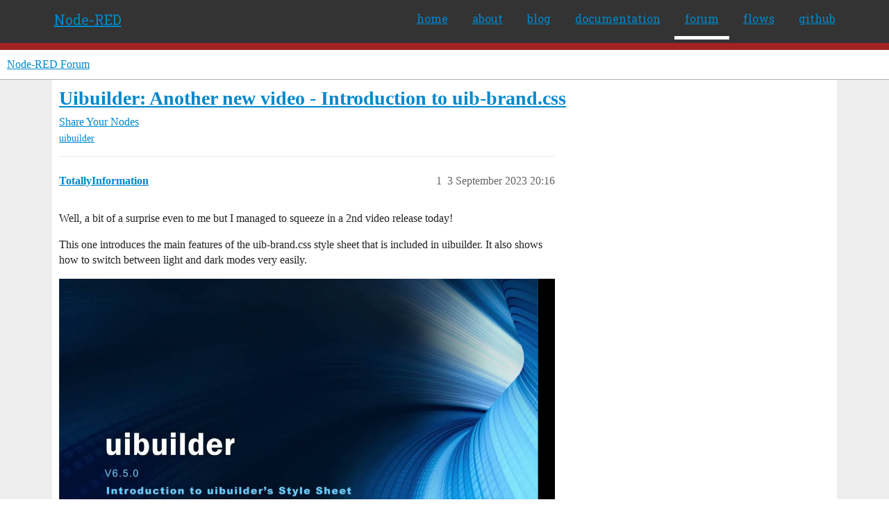

--- FILE ---
content_type: text/html; charset=utf-8
request_url: https://discourse.nodered.org/t/uibuilder-another-new-video-introduction-to-uib-brand-css/81012
body_size: 4830
content:
<!DOCTYPE html>
<html lang="en-GB">
  <head>
    <meta charset="utf-8">
    <title>Uibuilder: Another new video - Introduction to uib-brand.css - Share Your Nodes - Node-RED Forum</title>
    <meta name="description" content="Well, a bit of a surprise even to me but I managed to squeeze in a 2nd video release today! 
This one introduces the main features of the uib-brand.css style sheet that is included in uibuilder. It also shows how to swit&amp;hellip;">
    <meta name="generator" content="Discourse 2026.1.0-latest - https://github.com/discourse/discourse version 20e4134a0982f8851ef04155a5c53d996e562f5e">
<link rel="icon" type="image/png" href="https://us1.discourse-cdn.com/flex026/uploads/nodered/optimized/1X/598c4a26af3e3272e341a28c9f4adb5c75c8f5dc_2_32x32.png">
<link rel="apple-touch-icon" type="image/png" href="https://us1.discourse-cdn.com/flex026/uploads/nodered/optimized/1X/d073cd938eafa2e558d7c2cd59003b3ef4963033_2_180x180.png">
<meta name="theme-color" media="all" content="#fff">

<meta name="color-scheme" content="light">

<meta name="viewport" content="width=device-width, initial-scale=1.0, minimum-scale=1.0, viewport-fit=cover">
<link rel="canonical" href="https://discourse.nodered.org/t/uibuilder-another-new-video-introduction-to-uib-brand-css/81012" />


<link rel="search" type="application/opensearchdescription+xml" href="https://discourse.nodered.org/opensearch.xml" title="Node-RED Forum Search">

    
    <link href="https://sea2.discourse-cdn.com/flex026/stylesheets/color_definitions_light-default_-1_2_211ce3d7a9ba35e4f1dfa44cc5e40fab0d884d04.css?__ws=discourse.nodered.org" media="all" rel="stylesheet" class="light-scheme"/>

<link href="https://sea2.discourse-cdn.com/flex026/stylesheets/common_a7d2eac9385ed4c2de0c885bdbaf2888f69f253f.css?__ws=discourse.nodered.org" media="all" rel="stylesheet" data-target="common"  />

  <link href="https://sea2.discourse-cdn.com/flex026/stylesheets/mobile_a7d2eac9385ed4c2de0c885bdbaf2888f69f253f.css?__ws=discourse.nodered.org" media="(max-width: 39.99999rem)" rel="stylesheet" data-target="mobile"  />
  <link href="https://sea2.discourse-cdn.com/flex026/stylesheets/desktop_a7d2eac9385ed4c2de0c885bdbaf2888f69f253f.css?__ws=discourse.nodered.org" media="(min-width: 40rem)" rel="stylesheet" data-target="desktop"  />



    <link href="https://sea2.discourse-cdn.com/flex026/stylesheets/checklist_a7d2eac9385ed4c2de0c885bdbaf2888f69f253f.css?__ws=discourse.nodered.org" media="all" rel="stylesheet" data-target="checklist"  />
    <link href="https://sea2.discourse-cdn.com/flex026/stylesheets/discourse-adplugin_a7d2eac9385ed4c2de0c885bdbaf2888f69f253f.css?__ws=discourse.nodered.org" media="all" rel="stylesheet" data-target="discourse-adplugin"  />
    <link href="https://sea2.discourse-cdn.com/flex026/stylesheets/discourse-ai_a7d2eac9385ed4c2de0c885bdbaf2888f69f253f.css?__ws=discourse.nodered.org" media="all" rel="stylesheet" data-target="discourse-ai"  />
    <link href="https://sea2.discourse-cdn.com/flex026/stylesheets/discourse-cakeday_a7d2eac9385ed4c2de0c885bdbaf2888f69f253f.css?__ws=discourse.nodered.org" media="all" rel="stylesheet" data-target="discourse-cakeday"  />
    <link href="https://sea2.discourse-cdn.com/flex026/stylesheets/discourse-details_a7d2eac9385ed4c2de0c885bdbaf2888f69f253f.css?__ws=discourse.nodered.org" media="all" rel="stylesheet" data-target="discourse-details"  />
    <link href="https://sea2.discourse-cdn.com/flex026/stylesheets/discourse-github_a7d2eac9385ed4c2de0c885bdbaf2888f69f253f.css?__ws=discourse.nodered.org" media="all" rel="stylesheet" data-target="discourse-github"  />
    <link href="https://sea2.discourse-cdn.com/flex026/stylesheets/discourse-lazy-videos_a7d2eac9385ed4c2de0c885bdbaf2888f69f253f.css?__ws=discourse.nodered.org" media="all" rel="stylesheet" data-target="discourse-lazy-videos"  />
    <link href="https://sea2.discourse-cdn.com/flex026/stylesheets/discourse-local-dates_a7d2eac9385ed4c2de0c885bdbaf2888f69f253f.css?__ws=discourse.nodered.org" media="all" rel="stylesheet" data-target="discourse-local-dates"  />
    <link href="https://sea2.discourse-cdn.com/flex026/stylesheets/discourse-narrative-bot_a7d2eac9385ed4c2de0c885bdbaf2888f69f253f.css?__ws=discourse.nodered.org" media="all" rel="stylesheet" data-target="discourse-narrative-bot"  />
    <link href="https://sea2.discourse-cdn.com/flex026/stylesheets/discourse-policy_a7d2eac9385ed4c2de0c885bdbaf2888f69f253f.css?__ws=discourse.nodered.org" media="all" rel="stylesheet" data-target="discourse-policy"  />
    <link href="https://sea2.discourse-cdn.com/flex026/stylesheets/discourse-presence_a7d2eac9385ed4c2de0c885bdbaf2888f69f253f.css?__ws=discourse.nodered.org" media="all" rel="stylesheet" data-target="discourse-presence"  />
    <link href="https://sea2.discourse-cdn.com/flex026/stylesheets/discourse-solved_a7d2eac9385ed4c2de0c885bdbaf2888f69f253f.css?__ws=discourse.nodered.org" media="all" rel="stylesheet" data-target="discourse-solved"  />
    <link href="https://sea2.discourse-cdn.com/flex026/stylesheets/discourse-templates_a7d2eac9385ed4c2de0c885bdbaf2888f69f253f.css?__ws=discourse.nodered.org" media="all" rel="stylesheet" data-target="discourse-templates"  />
    <link href="https://sea2.discourse-cdn.com/flex026/stylesheets/discourse-topic-voting_a7d2eac9385ed4c2de0c885bdbaf2888f69f253f.css?__ws=discourse.nodered.org" media="all" rel="stylesheet" data-target="discourse-topic-voting"  />
    <link href="https://sea2.discourse-cdn.com/flex026/stylesheets/footnote_a7d2eac9385ed4c2de0c885bdbaf2888f69f253f.css?__ws=discourse.nodered.org" media="all" rel="stylesheet" data-target="footnote"  />
    <link href="https://sea2.discourse-cdn.com/flex026/stylesheets/hosted-site_a7d2eac9385ed4c2de0c885bdbaf2888f69f253f.css?__ws=discourse.nodered.org" media="all" rel="stylesheet" data-target="hosted-site"  />
    <link href="https://sea2.discourse-cdn.com/flex026/stylesheets/poll_a7d2eac9385ed4c2de0c885bdbaf2888f69f253f.css?__ws=discourse.nodered.org" media="all" rel="stylesheet" data-target="poll"  />
    <link href="https://sea2.discourse-cdn.com/flex026/stylesheets/spoiler-alert_a7d2eac9385ed4c2de0c885bdbaf2888f69f253f.css?__ws=discourse.nodered.org" media="all" rel="stylesheet" data-target="spoiler-alert"  />
    <link href="https://sea2.discourse-cdn.com/flex026/stylesheets/discourse-ai_mobile_a7d2eac9385ed4c2de0c885bdbaf2888f69f253f.css?__ws=discourse.nodered.org" media="(max-width: 39.99999rem)" rel="stylesheet" data-target="discourse-ai_mobile"  />
    <link href="https://sea2.discourse-cdn.com/flex026/stylesheets/discourse-solved_mobile_a7d2eac9385ed4c2de0c885bdbaf2888f69f253f.css?__ws=discourse.nodered.org" media="(max-width: 39.99999rem)" rel="stylesheet" data-target="discourse-solved_mobile"  />
    <link href="https://sea2.discourse-cdn.com/flex026/stylesheets/discourse-topic-voting_mobile_a7d2eac9385ed4c2de0c885bdbaf2888f69f253f.css?__ws=discourse.nodered.org" media="(max-width: 39.99999rem)" rel="stylesheet" data-target="discourse-topic-voting_mobile"  />
    <link href="https://sea2.discourse-cdn.com/flex026/stylesheets/discourse-ai_desktop_a7d2eac9385ed4c2de0c885bdbaf2888f69f253f.css?__ws=discourse.nodered.org" media="(min-width: 40rem)" rel="stylesheet" data-target="discourse-ai_desktop"  />
    <link href="https://sea2.discourse-cdn.com/flex026/stylesheets/discourse-topic-voting_desktop_a7d2eac9385ed4c2de0c885bdbaf2888f69f253f.css?__ws=discourse.nodered.org" media="(min-width: 40rem)" rel="stylesheet" data-target="discourse-topic-voting_desktop"  />
    <link href="https://sea2.discourse-cdn.com/flex026/stylesheets/poll_desktop_a7d2eac9385ed4c2de0c885bdbaf2888f69f253f.css?__ws=discourse.nodered.org" media="(min-width: 40rem)" rel="stylesheet" data-target="poll_desktop"  />

  <link href="https://sea2.discourse-cdn.com/flex026/stylesheets/common_theme_5_20986d2e663460caa5ecbc2f3726a075f172ba2e.css?__ws=discourse.nodered.org" media="all" rel="stylesheet" data-target="common_theme" data-theme-id="5" data-theme-name="discourse-category-banners"/>
<link href="https://sea2.discourse-cdn.com/flex026/stylesheets/common_theme_4_47b5053afc690c251ad326305711aee4c1cd71c1.css?__ws=discourse.nodered.org" media="all" rel="stylesheet" data-target="common_theme" data-theme-id="4" data-theme-name="unformatted code detector"/>
<link href="https://sea2.discourse-cdn.com/flex026/stylesheets/common_theme_2_a8bc496f19bcdc304b0a0c1fd1fb7c948972c539.css?__ws=discourse.nodered.org" media="all" rel="stylesheet" data-target="common_theme" data-theme-id="2" data-theme-name="default"/>
    
    

    <link href="https://fonts.googleapis.com/css?family=Roboto+Slab:400,700,300,100" rel="stylesheet" type="text/css">
    
        <link rel="alternate nofollow" type="application/rss+xml" title="RSS feed of &#39;Uibuilder: Another new video - Introduction to uib-brand.css&#39;" href="https://discourse.nodered.org/t/uibuilder-another-new-video-introduction-to-uib-brand-css/81012.rss" />
    <meta property="og:site_name" content="Node-RED Forum" />
<meta property="og:type" content="website" />
<meta name="twitter:card" content="summary" />
<meta name="twitter:image" content="https://us1.discourse-cdn.com/flex026/uploads/nodered/optimized/3X/8/5/851b4be84024289a444e76fe01d85dd843e53059_2_1024x576.jpeg" />
<meta property="og:image" content="https://us1.discourse-cdn.com/flex026/uploads/nodered/optimized/3X/8/5/851b4be84024289a444e76fe01d85dd843e53059_2_1024x576.jpeg" />
<meta property="og:url" content="https://discourse.nodered.org/t/uibuilder-another-new-video-introduction-to-uib-brand-css/81012" />
<meta name="twitter:url" content="https://discourse.nodered.org/t/uibuilder-another-new-video-introduction-to-uib-brand-css/81012" />
<meta property="og:title" content="Uibuilder: Another new video - Introduction to uib-brand.css" />
<meta name="twitter:title" content="Uibuilder: Another new video - Introduction to uib-brand.css" />
<meta property="og:description" content="Well, a bit of a surprise even to me but I managed to squeeze in a 2nd video release today!  This one introduces the main features of the uib-brand.css style sheet that is included in uibuilder. It also shows how to switch between light and dark modes very easily." />
<meta name="twitter:description" content="Well, a bit of a surprise even to me but I managed to squeeze in a 2nd video release today!  This one introduces the main features of the uib-brand.css style sheet that is included in uibuilder. It also shows how to switch between light and dark modes very easily." />
<meta property="og:article:section" content="Share Your Nodes" />
<meta property="og:article:section:color" content="0E76BD" />
<meta property="og:article:tag" content="uibuilder" />
<meta property="article:published_time" content="2023-09-03T20:16:32+00:00" />
<meta property="og:ignore_canonical" content="true" />


    <script type="application/ld+json">{"@context":"http://schema.org","@type":"QAPage","name":"Uibuilder: Another new video - Introduction to uib-brand.css","mainEntity":{"@type":"Question","name":"Uibuilder: Another new video - Introduction to uib-brand.css","text":"Well, a bit of a surprise even to me but I managed to squeeze in a 2nd video release today!\n\nThis one introduces the main features of the uib-brand.css style sheet that is included in uibuilder. It also shows how to switch between light and dark modes very easily.\n\n<a href=\"https://www.youtube.com/watch?v=bNtc7-jQyT8\" target=\"_blank\" rel=\"noopener\">\n\n[uibuilder 005: Introducti&hellip;<\/a>","upvoteCount":0,"answerCount":0,"datePublished":"2023-09-03T20:16:32.428Z","author":{"@type":"Person","name":"TotallyInformation","url":"https://discourse.nodered.org/u/TotallyInformation"}}}</script>
  </head>
  <body class="crawler ">
    <div class="nr-header">
    <div class="nr-header-content">
        <div class="brand"><a href="/">Node-RED</a></div>
        <ul class="navigation">
            <li><a href="https://nodered.org">home</a></li>
            <li><a href="https://nodered.org/about/">about</a></li>
            <li><a href="https://nodered.org/blog/">blog</a></li>
            <li><a href="https://nodered.org/docs/">documentation</a></li>
            <li class="current"><a href="https://discourse.nodered.org">forum</a></li>
            <li><a href="https://flows.nodered.org/">flows</a></li>
            <li><a href="https://github.com/node-red">github</a></li>
        </ul>
        <a href="#" class="nr-menu"><i class="fa fa-reorder fa-2x"></i></a>
    </div>
</div>
<script defer="" src="https://sea2.discourse-cdn.com/flex026/theme-javascripts/4b15888890a914e9de3718ba018219cb96ad2cf0.js?__ws=discourse.nodered.org" data-theme-id="2" nonce="qU4WfFjXBz9aD1rGDfkan4PYi"></script>
    <header>
  <a href="/">Node-RED Forum</a>
</header>

    <div id="main-outlet" class="wrap" role="main">
        <div id="topic-title">
    <h1>
      <a href="/t/uibuilder-another-new-video-introduction-to-uib-brand-css/81012">Uibuilder: Another new video - Introduction to uib-brand.css</a>
    </h1>

      <div class="topic-category" itemscope itemtype="http://schema.org/BreadcrumbList">
          <span itemprop="itemListElement" itemscope itemtype="http://schema.org/ListItem">
            <a href="/c/share-your-nodes/14" class="badge-wrapper bullet" itemprop="item">
              <span class='badge-category-bg' style='background-color: #0E76BD'></span>
              <span class='badge-category clear-badge'>
                <span class='category-name' itemprop='name'>Share Your Nodes</span>
              </span>
            </a>
            <meta itemprop="position" content="1" />
          </span>
      </div>

      <div class="topic-category">
        <div class='discourse-tags list-tags'>
            <a href='https://discourse.nodered.org/tag/uibuilder' class='discourse-tag' rel="tag">uibuilder</a>
        </div>
      </div>
  </div>

  

    <div itemscope itemtype='http://schema.org/DiscussionForumPosting'>
      <meta itemprop='headline' content='Uibuilder: Another new video - Introduction to uib-brand.css'>
      <link itemprop='url' href='https://discourse.nodered.org/t/uibuilder-another-new-video-introduction-to-uib-brand-css/81012'>
      <meta itemprop='datePublished' content='2023-09-03T20:16:32Z'>
        <meta itemprop='articleSection' content='Share Your Nodes'>
      <meta itemprop='keywords' content='uibuilder'>
      <div itemprop='publisher' itemscope itemtype="http://schema.org/Organization">
        <meta itemprop='name' content='Node-RED Forum'>
          <div itemprop='logo' itemscope itemtype="http://schema.org/ImageObject">
            <meta itemprop='url' content='https://us1.discourse-cdn.com/flex026/uploads/nodered/original/1X/778549404735e222c89ce5449482a189ace8cdae.png'>
          </div>
      </div>


          <div id='post_1'  class='topic-body crawler-post'>
            <div class='crawler-post-meta'>
              <span class="creator" itemprop="author" itemscope itemtype="http://schema.org/Person">
                <a itemprop="url" rel='nofollow' href='https://discourse.nodered.org/u/TotallyInformation'><span itemprop='name'>TotallyInformation</span></a>
                
              </span>

                <link itemprop="mainEntityOfPage" href="https://discourse.nodered.org/t/uibuilder-another-new-video-introduction-to-uib-brand-css/81012">

                <link itemprop="image" href="https://us1.discourse-cdn.com/flex026/uploads/nodered/original/3X/8/5/851b4be84024289a444e76fe01d85dd843e53059.jpeg">

              <span class="crawler-post-infos">
                  <time  datetime='2023-09-03T20:16:32Z' class='post-time'>
                    3 September 2023 20:16
                  </time>
                  <meta itemprop='dateModified' content='2023-09-03T20:16:32Z'>
              <span itemprop='position'>1</span>
              </span>
            </div>
            <div class='post' itemprop='text'>
              <p>Well, a bit of a surprise even to me but I managed to squeeze in a 2nd video release today!</p>
<p>This one introduces the main features of the uib-brand.css style sheet that is included in uibuilder. It also shows how to switch between light and dark modes very easily.</p>
<div class="youtube-onebox lazy-video-container" data-video-id="bNtc7-jQyT8" data-video-title="uibuilder 005: Introduction to uib-brand.css" data-video-start-time="" data-provider-name="youtube">
  <a href="https://www.youtube.com/watch?v=bNtc7-jQyT8" target="_blank" rel="noopener">
    <img class="youtube-thumbnail" src="https://us1.discourse-cdn.com/flex026/uploads/nodered/original/3X/8/5/851b4be84024289a444e76fe01d85dd843e53059.jpeg" title="uibuilder 005: Introduction to uib-brand.css" data-dominant-color="153755" width="690" height="388">
  </a>
</div>

            </div>

            <div itemprop="interactionStatistic" itemscope itemtype="http://schema.org/InteractionCounter">
              <meta itemprop="interactionType" content="http://schema.org/LikeAction"/>
              <meta itemprop="userInteractionCount" content="0" />
              <span class='post-likes'></span>
            </div>


            <script type="application/ld+json">{"@context":"https://schema.org","@type":"VideoObject","name":"uibuilder 005: Introduction to uib-brand.css","embedUrl":"https://www.youtube.com/embed/bNtc7-jQyT8","url":"https://discourse.nodered.org/t/uibuilder-another-new-video-introduction-to-uib-brand-css/81012/1","uploadDate":"2023-09-03T20:16:32Z","description":"Well, a bit of a surprise even to me but I managed to squeeze in a 2nd video release today! \nThis one introduces the main features of the uib-brand.css style sheet that is included in uibuilder. It al...","thumbnailUrl":"https://us1.discourse-cdn.com/flex026/uploads/nodered/original/3X/8/5/851b4be84024289a444e76fe01d85dd843e53059.jpeg","contentUrl":"https://www.youtube.com/watch?v=bNtc7-jQyT8"}</script>
          </div>
    </div>


    <div id="related-topics" class="more-topics__list " role="complementary" aria-labelledby="related-topics-title">
  <h3 id="related-topics-title" class="more-topics__list-title">
    Related topics
  </h3>
  <div class="topic-list-container" itemscope itemtype='http://schema.org/ItemList'>
    <meta itemprop='itemListOrder' content='http://schema.org/ItemListOrderDescending'>
    <table class='topic-list'>
      <thead>
        <tr>
          <th>Topic</th>
          <th></th>
          <th class="replies">Replies</th>
          <th class="views">Views</th>
          <th>Activity</th>
        </tr>
      </thead>
      <tbody>
          <tr class="topic-list-item" id="topic-list-item-62120">
            <td class="main-link" itemprop='itemListElement' itemscope itemtype='http://schema.org/ListItem'>
              <meta itemprop='position' content='1'>
              <span class="link-top-line">
                <a itemprop='url' href='https://discourse.nodered.org/t/uibuilder-playing-with-web-components-and-modern-css/62120' class='title raw-link raw-topic-link'>Uibuilder: Playing with web components and modern CSS</a>
              </span>
              <div class="link-bottom-line">
                  <a href='/c/share-your-projects/6' class='badge-wrapper bullet'>
                    <span class='badge-category-bg' style='background-color: #0E76BD'></span>
                    <span class='badge-category clear-badge'>
                      <span class='category-name'>Share Your Projects</span>
                    </span>
                  </a>
                  <div class="discourse-tags">
                      <a href='https://discourse.nodered.org/tag/uibuilder' class='discourse-tag'>uibuilder</a>
                      
                  </div>
              </div>
            </td>
            <td class="replies">
              <span class='posts' title='posts'>0</span>
            </td>
            <td class="views">
              <span class='views' title='views'>419</span>
            </td>
            <td>
              3 May 2022
            </td>
          </tr>
          <tr class="topic-list-item" id="topic-list-item-52626">
            <td class="main-link" itemprop='itemListElement' itemscope itemtype='http://schema.org/ListItem'>
              <meta itemprop='position' content='2'>
              <span class="link-top-line">
                <a itemprop='url' href='https://discourse.nodered.org/t/uibuilder-dark-theme/52626' class='title raw-link raw-topic-link'>UIBuilder Dark Theme</a>
              </span>
              <div class="link-bottom-line">
                  <a href='/c/dashboard/5' class='badge-wrapper bullet'>
                    <span class='badge-category-bg' style='background-color: #12A89D'></span>
                    <span class='badge-category clear-badge'>
                      <span class='category-name'>Dashboard</span>
                    </span>
                  </a>
                  <div class="discourse-tags">
                      <a href='https://discourse.nodered.org/tag/uibuilder' class='discourse-tag'>uibuilder</a>
                      
                  </div>
              </div>
            </td>
            <td class="replies">
              <span class='posts' title='posts'>2</span>
            </td>
            <td class="views">
              <span class='views' title='views'>381</span>
            </td>
            <td>
              23 November 2021
            </td>
          </tr>
          <tr class="topic-list-item" id="topic-list-item-28855">
            <td class="main-link" itemprop='itemListElement' itemscope itemtype='http://schema.org/ListItem'>
              <meta itemprop='position' content='3'>
              <span class="link-top-line">
                <a itemprop='url' href='https://discourse.nodered.org/t/sample-code-for-uibuilder/28855' class='title raw-link raw-topic-link'>Sample code for uibuilder</a>
              </span>
              <div class="link-bottom-line">
                  <a href='/c/general/7' class='badge-wrapper bullet'>
                    <span class='badge-category-bg' style='background-color: #BF1E2E'></span>
                    <span class='badge-category clear-badge'>
                      <span class='category-name'>General</span>
                    </span>
                  </a>
                  <div class="discourse-tags">
                  </div>
              </div>
            </td>
            <td class="replies">
              <span class='posts' title='posts'>5</span>
            </td>
            <td class="views">
              <span class='views' title='views'>591</span>
            </td>
            <td>
              8 July 2020
            </td>
          </tr>
          <tr class="topic-list-item" id="topic-list-item-78876">
            <td class="main-link" itemprop='itemListElement' itemscope itemtype='http://schema.org/ListItem'>
              <meta itemprop='position' content='4'>
              <span class="link-top-line">
                <a itemprop='url' href='https://discourse.nodered.org/t/uib-brand-css-sometimes-injected/78876' class='title raw-link raw-topic-link'>Uib-brand.css sometimes injected</a>
              </span>
              <div class="link-bottom-line">
                  <a href='/c/general/7' class='badge-wrapper bullet'>
                    <span class='badge-category-bg' style='background-color: #BF1E2E'></span>
                    <span class='badge-category clear-badge'>
                      <span class='category-name'>General</span>
                    </span>
                  </a>
                  <div class="discourse-tags">
                      <a href='https://discourse.nodered.org/tag/uibuilder' class='discourse-tag'>uibuilder</a>
                      
                  </div>
              </div>
            </td>
            <td class="replies">
              <span class='posts' title='posts'>3</span>
            </td>
            <td class="views">
              <span class='views' title='views'>206</span>
            </td>
            <td>
              31 July 2023
            </td>
          </tr>
          <tr class="topic-list-item" id="topic-list-item-81427">
            <td class="main-link" itemprop='itemListElement' itemscope itemtype='http://schema.org/ListItem'>
              <meta itemprop='position' content='5'>
              <span class="link-top-line">
                <a itemprop='url' href='https://discourse.nodered.org/t/uibuilder-v6-6-beta-progress-new-landing-page-for-the-docs-feedback-wanted/81427' class='title raw-link raw-topic-link'>UIBUILDER v6.6 beta progress: New landing page for the docs - feedback wanted</a>
              </span>
              <div class="link-bottom-line">
                  <a href='/c/share-your-nodes/14' class='badge-wrapper bullet'>
                    <span class='badge-category-bg' style='background-color: #0E76BD'></span>
                    <span class='badge-category clear-badge'>
                      <span class='category-name'>Share Your Nodes</span>
                    </span>
                  </a>
                  <div class="discourse-tags">
                      <a href='https://discourse.nodered.org/tag/uibuilder' class='discourse-tag'>uibuilder</a>
                      
                  </div>
              </div>
            </td>
            <td class="replies">
              <span class='posts' title='posts'>42</span>
            </td>
            <td class="views">
              <span class='views' title='views'>992</span>
            </td>
            <td>
              8 October 2023
            </td>
          </tr>
      </tbody>
    </table>
  </div>
</div>





    </div>
    <footer class="container wrap">
  <nav class='crawler-nav'>
    <ul>
      <li itemscope itemtype='http://schema.org/SiteNavigationElement'>
        <span itemprop='name'>
          <a href='/' itemprop="url">Home </a>
        </span>
      </li>
      <li itemscope itemtype='http://schema.org/SiteNavigationElement'>
        <span itemprop='name'>
          <a href='/categories' itemprop="url">Categories </a>
        </span>
      </li>
      <li itemscope itemtype='http://schema.org/SiteNavigationElement'>
        <span itemprop='name'>
          <a href='/guidelines' itemprop="url">Guidelines </a>
        </span>
      </li>
        <li itemscope itemtype='http://schema.org/SiteNavigationElement'>
          <span itemprop='name'>
            <a href='https://terms-of-use.openjsf.org/' itemprop="url">Terms of Service </a>
          </span>
        </li>
        <li itemscope itemtype='http://schema.org/SiteNavigationElement'>
          <span itemprop='name'>
            <a href='https://privacy-policy.openjsf.org/' itemprop="url">Privacy Policy </a>
          </span>
        </li>
    </ul>
  </nav>
  <p class='powered-by-link'>Powered by <a href="https://www.discourse.org">Discourse</a>, best viewed with JavaScript enabled</p>
</footer>

    <div class="nr-footer">
    <div class="nr-footer-content">
        <div class="col-1-4">
            <a href="https://openjsf.org"><img class="openjs-logo" src="https://nodered.org/images/openjs_foundation-logo.svg"></a>
        </div>
        <div class="col-3-4">
            <p>Copyright <a href="https://openjsf.org">OpenJS Foundation</a> and Node-RED contributors. All rights reserved. The <a href="https://openjsf.org">OpenJS Foundation</a> has registered trademarks and uses trademarks.  For a list of trademarks of the <a href="https://openjsf.org">OpenJS Foundation</a>, please see our <a href="https://trademark-policy.openjsf.org">Trademark Policy</a> and <a href="https://trademark-list.openjsf.org">Trademark List</a>.  Trademarks and logos not indicated on the <a href="https://trademark-list.openjsf.org">list of OpenJS Foundation trademarks</a> are trademarks™ or registered® trademarks of their respective holders. Use of them does not imply any affiliation with or endorsement by them.</p>
            <p><a href="https://openjsf.org">The OpenJS Foundation</a> | <a href="https://terms-of-use.openjsf.org">Terms of Use</a> | <a href="https://privacy-policy.openjsf.org">Privacy Policy</a> | <a href="https://bylaws.openjsf.org">OpenJS Foundation Bylaws</a> | <a href="https://trademark-policy.openjsf.org">Trademark Policy</a> | <a href="https://trademark-list.openjsf.org">Trademark List</a> | <a href="https://www.linuxfoundation.org/cookies">Cookie Policy</a></p>
        </div>

   </div>
</div>
    
  </body>
  
</html>


--- FILE ---
content_type: text/css
request_url: https://sea2.discourse-cdn.com/flex026/stylesheets/discourse-narrative-bot_a7d2eac9385ed4c2de0c885bdbaf2888f69f253f.css?__ws=discourse.nodered.org
body_size: -149
content:
article[data-user-id="-2"] div.cooked iframe{border:0}
/*# sourceMappingURL=discourse-narrative-bot_a7d2eac9385ed4c2de0c885bdbaf2888f69f253f.css.map?__ws=discourse.nodered.org */

--- FILE ---
content_type: text/css
request_url: https://sea2.discourse-cdn.com/flex026/stylesheets/discourse-topic-voting_desktop_a7d2eac9385ed4c2de0c885bdbaf2888f69f253f.css?__ws=discourse.nodered.org
body_size: -146
content:
.vote-count-wrapper{font-size:var(--font-up-2);height:40px}
/*# sourceMappingURL=discourse-topic-voting_desktop_a7d2eac9385ed4c2de0c885bdbaf2888f69f253f.css.map?__ws=discourse.nodered.org */

--- FILE ---
content_type: text/css
request_url: https://sea2.discourse-cdn.com/flex026/stylesheets/common_theme_5_20986d2e663460caa5ecbc2f3726a075f172ba2e.css?__ws=discourse.nodered.org
body_size: 373
content:
body:not(.category-header) .category-title-header{display:none}body.category-header .category-heading{display:none}.category-title-contents{display:grid;grid-template-areas:"logo title" "logo description";grid-template-columns:auto 1fr}@media(max-width: 47.999rem){.category-title-contents{grid-template-areas:"logo" "title" "description";grid-template-columns:auto}}.category-title-contents .category-logo{grid-area:logo;align-self:center;--max-height: 8em;margin:0 1em 0 0}@media(max-width: 47.999rem){.category-title-contents .category-logo{margin:0 0 .5em}}.category-title-contents .category-logo:not(:has(img)){margin:0}.category-title-contents .category-title{grid-area:title;align-self:end}.category-title-contents .category-title .badge-category__name{font-size:var(--font-up-1)}.category-title-contents .category-title-description{grid-area:description}div[class^=category-title-header]{display:flex;width:100%;justify-content:center;background:var(--category-banner-background);color:var(--category-banner-color);text-align:center}div[class^=category-title-header] .category-title-contents{max-width:500px;padding:40px}div[class^=category-title-header] .category-title-contents .d-icon-lock{height:.75em;width:.75em;vertical-align:0}div[class^=category-title-header] .category-title-description a,div[class^=category-title-header] .category-title-description a:visited{color:currentcolor;text-decoration:underline}div[class^=category-title-header] .category-title-description a.mention,div[class^=category-title-header] .category-title-description a.mention-group,div[class^=category-title-header] .category-title-description a.hashtag-cooked{color:var(--primary);background:var(--mention-background-color);text-decoration:none}div[class^=category-title-header] .category-title-description span.mention{color:inherit}div[class^=category-title-header] .badge-category__wrapper{display:inline-block;color:unset}div[class^=category-title-header] .badge-category__wrapper .badge-category{display:flex;color:currentcolor;justify-content:center;align-items:center}div[class^=category-title-header] .badge-category__wrapper .badge-category .d-icon{height:.75em;width:.75em}
/*# sourceMappingURL=common_theme_5_20986d2e663460caa5ecbc2f3726a075f172ba2e.css.map?__ws=discourse.nodered.org */

--- FILE ---
content_type: text/css
request_url: https://sea2.discourse-cdn.com/flex026/stylesheets/common_theme_2_a8bc496f19bcdc304b0a0c1fd1fb7c948972c539.css?__ws=discourse.nodered.org
body_size: 618
content:
.nr-header{font-family:"Roboto Slab";font-size:20px;line-height:50px;color:#999;padding:0px 10px;min-height:50px;background:#333;border-bottom:10px solid #a22222}.nr-header-content{width:100%;max-width:1155px;min-width:755px;margin:0 auto;background:#333;border-bottom:5px solid #333}.nr-header-content .brand{display:inline-block;float:left;margin-top:3px}.nr-header-content .brand a{display:block;font-size:20px;border-bottom:5px solid #333;padding:0 15px 0 15px;color:#eee}.nr-header-content .logo{vertical-align:middle;height:20px}.nr-header-content a{color:#999}.nr-header-content ul{margin-left:170px;text-align:right;list-style-type:none;margin:0;padding:0}.nr-header-content li{display:inline-block;margin:0;padding:0}.nr-header-content li a{display:block;font-size:16px;padding:0 15px 0 15px;border-bottom:5px solid #333}.nr-header-content li.current a{color:#fff;border-bottom:5px solid #fff}.nr-header a:hover{text-decoration:none;color:#eee}.nr-header a:hover{border-bottom:5px solid #eee}.nr-header .nr-menu{position:absolute;top:7px;right:10px;display:none;width:55px;height:45px;color:#999;text-align:center}.nr-footer{font-size:13px;line-height:1.4em;color:#999;padding:10px 10px;background:#333}.nr-footer-content{width:100%;max-width:1155px;min-width:755px;margin:0 auto;background:#333;border-bottom:5px solid #333}.nr-footer-content div{vertical-align:top;display:inline-block}.nr-footer-content .col-1-4{width:25%;padding-top:20px}.nr-footer-content .col-3-4{width:calc(75% - 10px)}.openjs-logo{max-width:200px}@media handheld,only screen and (max-width: 755px){.nr-header .nr-menu{display:inline-block}.nr-footer-content,.nr-header-content{min-width:0}.nr-header-content .brand{float:none}.nr-header-content ul{display:none;margin:0;text-align:right}.nr-header-content li{display:block;line-height:26px}.nr-header-content li.current a{border:none}.nr-header ul a:hover{border:none}.nr-footer-content div{display:block}}.fancy-title{font-family:"Roboto Slab"}.d-header{background:#8f0000}.d-header-icons .icon{color:#eee}body{background:#eee}#main-outlet{background:#fff}#main-outlet-wrapper{background:#fff}.extra-info-wrapper .topic-link{color:#eee;font-family:"Roboto Slab";font-weight:normal}.extra-info-wrapper .topic-status i{color:#ddd !important}.extra-info-wrapper .badge-wrapper.bullet span.badge-category{color:#c79a9a}.extra-info-wrapper .badge-wrapper.bullet .badge-category-bg{border:1px solid #c79a9a}p>code{color:#910000;background:#f0f0f0;padding:3px;border-radius:2px}.d-header{box-shadow:unset}.d-header .discourse-tag{color:#ddd}.d-header .badge-category__wrapper .badge-category__name{color:#ddd}
/*# sourceMappingURL=common_theme_2_a8bc496f19bcdc304b0a0c1fd1fb7c948972c539.css.map?__ws=discourse.nodered.org */